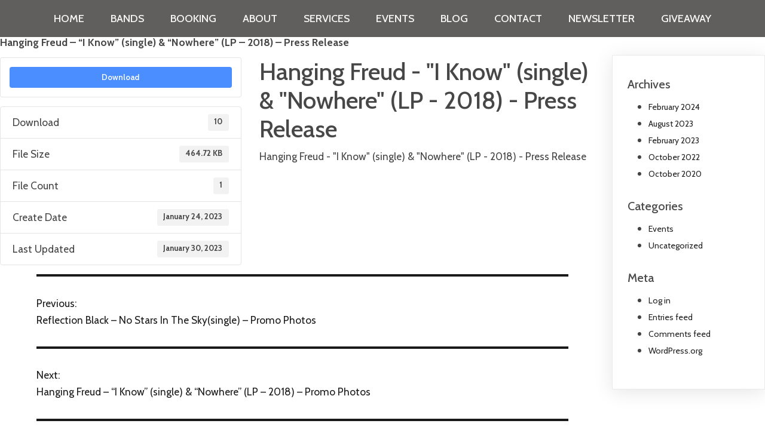

--- FILE ---
content_type: text/html; charset=UTF-8
request_url: https://pr.elektrospank.com/download/hanging-freud-i-know-single-nowhere-lp-2018-press-release/
body_size: 13693
content:
	<!DOCTYPE html>
	<html lang="en-US">
	<head>
		<meta charset="UTF-8" />
		<meta name="viewport" content="width=device-width, initial-scale=1">
		<link rel="profile" href="https://gmpg.org/xfn/11">
		<meta name='robots' content='index, follow, max-image-preview:large, max-snippet:-1, max-video-preview:-1' />
	
	<title>Hanging Freud - &quot;I Know&quot; (single) &amp; &quot;Nowhere&quot; (LP - 2018) - Press Release | ElektroSpank | PR &amp; MGMT - Inspired Music Promotion</title>
	<meta name="description" content="Hanging Freud - &quot;I Know&quot; (single) &amp; &quot;Nowhere&quot; (LP - 2018) - Press Release" />
	<link rel="canonical" href="https://pr.elektrospank.com/download/hanging-freud-i-know-single-nowhere-lp-2018-press-release/" />
	<meta property="og:locale" content="en_US" />
	<meta property="og:type" content="article" />
	<meta property="og:title" content="Hanging Freud - &quot;I Know&quot; (single) &amp; &quot;Nowhere&quot; (LP - 2018) - Press Release | ElektroSpank | PR &amp; MGMT - Inspired Music Promotion" />
	<meta property="og:description" content="Hanging Freud - &quot;I Know&quot; (single) &amp; &quot;Nowhere&quot; (LP - 2018) - Press Release" />
	<meta property="og:url" content="https://pr.elektrospank.com/download/hanging-freud-i-know-single-nowhere-lp-2018-press-release/" />
	<meta property="og:site_name" content="ElektroSpank | PR &amp; MGMT - Inspired Music Promotion" />
	<meta property="article:modified_time" content="2023-01-30T16:26:47+00:00" />
	<meta property="og:image" content="https://pr.elektrospank.com/hacheena/2021/02/crowd_es_pr.jpg" />
	<meta property="og:image:width" content="2222" />
	<meta property="og:image:height" content="703" />
	<meta property="og:image:type" content="image/jpeg" />
	<meta name="twitter:card" content="summary_large_image" />
	<meta name="twitter:label1" content="Est. reading time" />
	<meta name="twitter:data1" content="1 minute" />
	<script type="application/ld+json" class="yoast-schema-graph">{"@context":"https://schema.org","@graph":[{"@type":"WebPage","@id":"https://pr.elektrospank.com/download/hanging-freud-i-know-single-nowhere-lp-2018-press-release/","url":"https://pr.elektrospank.com/download/hanging-freud-i-know-single-nowhere-lp-2018-press-release/","name":"Hanging Freud - \"I Know\" (single) & \"Nowhere\" (LP - 2018) - Press Release | ElektroSpank | PR &amp; MGMT - Inspired Music Promotion","isPartOf":{"@id":"https://pr.elektrospank.com/#website"},"datePublished":"2023-01-24T14:20:58+00:00","dateModified":"2023-01-30T16:26:47+00:00","description":"Hanging Freud - \"I Know\" (single) & \"Nowhere\" (LP - 2018) - Press Release","breadcrumb":{"@id":"https://pr.elektrospank.com/download/hanging-freud-i-know-single-nowhere-lp-2018-press-release/#breadcrumb"},"inLanguage":"en-US","potentialAction":[{"@type":"ReadAction","target":["https://pr.elektrospank.com/download/hanging-freud-i-know-single-nowhere-lp-2018-press-release/"]}]},{"@type":"BreadcrumbList","@id":"https://pr.elektrospank.com/download/hanging-freud-i-know-single-nowhere-lp-2018-press-release/#breadcrumb","itemListElement":[{"@type":"ListItem","position":1,"name":"Home","item":"https://pr.elektrospank.com/"},{"@type":"ListItem","position":2,"name":"Hanging Freud &#8211; &#8220;I Know&#8221; (single) &#038; &#8220;Nowhere&#8221; (LP &#8211; 2018) &#8211; Press Release"}]},{"@type":"WebSite","@id":"https://pr.elektrospank.com/#website","url":"https://pr.elektrospank.com/","name":"ElektroSpank | PR &amp; MGMT - Inspired Music Promotion","description":"ElektroSpank | PR &amp; MGMT - Music Promotion and Management","publisher":{"@id":"https://pr.elektrospank.com/#organization"},"potentialAction":[{"@type":"SearchAction","target":{"@type":"EntryPoint","urlTemplate":"https://pr.elektrospank.com/?s={search_term_string}"},"query-input":{"@type":"PropertyValueSpecification","valueRequired":true,"valueName":"search_term_string"}}],"inLanguage":"en-US"},{"@type":"Organization","@id":"https://pr.elektrospank.com/#organization","name":"ElektroSpank | PR & MGMT","url":"https://pr.elektrospank.com/","logo":{"@type":"ImageObject","inLanguage":"en-US","@id":"https://pr.elektrospank.com/#/schema/logo/image/","url":"https://pr.elektrospank.com/hacheena/2021/03/ES_PR_logo.jpg","contentUrl":"https://pr.elektrospank.com/hacheena/2021/03/ES_PR_logo.jpg","width":1920,"height":1080,"caption":"ElektroSpank | PR & MGMT"},"image":{"@id":"https://pr.elektrospank.com/#/schema/logo/image/"}}]}</script>
	
<link rel="alternate" type="application/rss+xml" title="ElektroSpank | PR &amp; MGMT  - Inspired Music Promotion &raquo; Feed" href="https://pr.elektrospank.com/feed/" />
<link rel="alternate" type="application/rss+xml" title="ElektroSpank | PR &amp; MGMT  - Inspired Music Promotion &raquo; Comments Feed" href="https://pr.elektrospank.com/comments/feed/" />
<script>
var pagelayer_ajaxurl = "https://pr.elektrospank.com/wp-admin/admin-ajax.php?";
var pagelayer_global_nonce = "eec4c65d99";
var pagelayer_server_time = 1769089325;
var pagelayer_is_live = "";
var pagelayer_facebook_id = "";
var pagelayer_settings = {"post_types":["post","page"],"enable_giver":"1","max_width":1170,"tablet_breakpoint":780,"mobile_breakpoint":480,"sidebar":false,"body_font":false,"color":false};
var pagelayer_recaptch_lang = "";
var pagelayer_recaptch_version = "";
</script><link rel="alternate" title="oEmbed (JSON)" type="application/json+oembed" href="https://pr.elektrospank.com/wp-json/oembed/1.0/embed?url=https%3A%2F%2Fpr.elektrospank.com%2Fdownload%2Fhanging-freud-i-know-single-nowhere-lp-2018-press-release%2F" />
<link rel="alternate" title="oEmbed (XML)" type="text/xml+oembed" href="https://pr.elektrospank.com/wp-json/oembed/1.0/embed?url=https%3A%2F%2Fpr.elektrospank.com%2Fdownload%2Fhanging-freud-i-know-single-nowhere-lp-2018-press-release%2F&#038;format=xml" />
<style id="popularfx-global-styles" type="text/css">
.site-header {background-color:#ffffff!important;}
.site-title a {color:#171717!important;}
.site-title a { font-size: 30 px; }
.site-description {color:#171717 !important;}
.site-description {font-size: 15px;}
.site-footer {background-color:#171717! important;}
</style><style id="pagelayer-wow-animation-style" type="text/css">.pagelayer-wow{visibility: hidden;}</style>
	<style id="pagelayer-global-styles" type="text/css">
:root{--pagelayer-color-primary:#007bff;--pagelayer-color-secondary:#6c757d;--pagelayer-color-text:#1d1d1d;--pagelayer-color-accent:#61ce70;--pagelayer-font-primary-font-family:Open Sans;--pagelayer-font-secondary-font-family:Roboto;--pagelayer-font-text-font-family:Montserrat;--pagelayer-font-accent-font-family:Poppins;}
.pagelayer-row-stretch-auto > .pagelayer-row-holder, .pagelayer-row-stretch-full > .pagelayer-row-holder.pagelayer-width-auto{ max-width: 1170px; margin-left: auto; margin-right: auto;}
@media (min-width: 781px){
			.pagelayer-hide-desktop{
				display:none !important;
			}
		}
		@media (max-width: 780px) and (min-width: 481px){
			.pagelayer-hide-tablet{
				display:none !important;
			}
			.pagelayer-wp-menu-holder[data-drop_breakpoint="tablet"] .pagelayer-wp_menu-ul{
				display:none;
			}
		}
		@media (max-width: 480px){
			.pagelayer-hide-mobile{
				display:none !important;
			}
			.pagelayer-wp-menu-holder[data-drop_breakpoint="mobile"] .pagelayer-wp_menu-ul{
				display:none;
			}
		}
@media (max-width: 780px){
	[class^="pagelayer-offset-"],
	[class*=" pagelayer-offset-"] {
		margin-left: 0;
	}
	.pagelayer-row .pagelayer-col {
		margin-left: 0;
		width: 100%;
	}
	.pagelayer-row.pagelayer-gutters .pagelayer-col {
		margin-bottom: 16px;
	}
	.pagelayer-first-sm {
		order: -1;
	}
	.pagelayer-last-sm {
		order: 1;
	}
	
}
</style><style id='wp-img-auto-sizes-contain-inline-css'>
img:is([sizes=auto i],[sizes^="auto," i]){contain-intrinsic-size:3000px 1500px}
/*# sourceURL=wp-img-auto-sizes-contain-inline-css */
</style>
<link rel='stylesheet' id='pagelayer-frontend-css' href='https://pr.elektrospank.com/steegreb/pagelayer/css/givecss.php?give=pagelayer-frontend.css%2Cnivo-lightbox.css%2Canimate.min.css%2Cowl.carousel.min.css%2Cowl.theme.default.min.css%2Cfont-awesome5.min.css&#038;ver=2.0.7' media='all' />
<style id='wp-emoji-styles-inline-css'>
	img.wp-smiley, img.emoji {
		display: inline !important;
		border: none !important;
		box-shadow: none !important;
		height: 1em !important;
		width: 1em !important;
		margin: 0 0.07em !important;
		vertical-align: -0.1em !important;
		background: none !important;
		padding: 0 !important;
	}
/*# sourceURL=wp-emoji-styles-inline-css */
</style>
<link rel='stylesheet' id='wp-block-library-css' href='https://pr.elektrospank.com/yvychoax/css/dist/block-library/style.min.css?ver=6.9' media='all' />
<style id='global-styles-inline-css'>
:root{--wp--preset--aspect-ratio--square: 1;--wp--preset--aspect-ratio--4-3: 4/3;--wp--preset--aspect-ratio--3-4: 3/4;--wp--preset--aspect-ratio--3-2: 3/2;--wp--preset--aspect-ratio--2-3: 2/3;--wp--preset--aspect-ratio--16-9: 16/9;--wp--preset--aspect-ratio--9-16: 9/16;--wp--preset--color--black: #000000;--wp--preset--color--cyan-bluish-gray: #abb8c3;--wp--preset--color--white: #ffffff;--wp--preset--color--pale-pink: #f78da7;--wp--preset--color--vivid-red: #cf2e2e;--wp--preset--color--luminous-vivid-orange: #ff6900;--wp--preset--color--luminous-vivid-amber: #fcb900;--wp--preset--color--light-green-cyan: #7bdcb5;--wp--preset--color--vivid-green-cyan: #00d084;--wp--preset--color--pale-cyan-blue: #8ed1fc;--wp--preset--color--vivid-cyan-blue: #0693e3;--wp--preset--color--vivid-purple: #9b51e0;--wp--preset--gradient--vivid-cyan-blue-to-vivid-purple: linear-gradient(135deg,rgb(6,147,227) 0%,rgb(155,81,224) 100%);--wp--preset--gradient--light-green-cyan-to-vivid-green-cyan: linear-gradient(135deg,rgb(122,220,180) 0%,rgb(0,208,130) 100%);--wp--preset--gradient--luminous-vivid-amber-to-luminous-vivid-orange: linear-gradient(135deg,rgb(252,185,0) 0%,rgb(255,105,0) 100%);--wp--preset--gradient--luminous-vivid-orange-to-vivid-red: linear-gradient(135deg,rgb(255,105,0) 0%,rgb(207,46,46) 100%);--wp--preset--gradient--very-light-gray-to-cyan-bluish-gray: linear-gradient(135deg,rgb(238,238,238) 0%,rgb(169,184,195) 100%);--wp--preset--gradient--cool-to-warm-spectrum: linear-gradient(135deg,rgb(74,234,220) 0%,rgb(151,120,209) 20%,rgb(207,42,186) 40%,rgb(238,44,130) 60%,rgb(251,105,98) 80%,rgb(254,248,76) 100%);--wp--preset--gradient--blush-light-purple: linear-gradient(135deg,rgb(255,206,236) 0%,rgb(152,150,240) 100%);--wp--preset--gradient--blush-bordeaux: linear-gradient(135deg,rgb(254,205,165) 0%,rgb(254,45,45) 50%,rgb(107,0,62) 100%);--wp--preset--gradient--luminous-dusk: linear-gradient(135deg,rgb(255,203,112) 0%,rgb(199,81,192) 50%,rgb(65,88,208) 100%);--wp--preset--gradient--pale-ocean: linear-gradient(135deg,rgb(255,245,203) 0%,rgb(182,227,212) 50%,rgb(51,167,181) 100%);--wp--preset--gradient--electric-grass: linear-gradient(135deg,rgb(202,248,128) 0%,rgb(113,206,126) 100%);--wp--preset--gradient--midnight: linear-gradient(135deg,rgb(2,3,129) 0%,rgb(40,116,252) 100%);--wp--preset--font-size--small: 13px;--wp--preset--font-size--medium: 20px;--wp--preset--font-size--large: 36px;--wp--preset--font-size--x-large: 42px;--wp--preset--spacing--20: 0.44rem;--wp--preset--spacing--30: 0.67rem;--wp--preset--spacing--40: 1rem;--wp--preset--spacing--50: 1.5rem;--wp--preset--spacing--60: 2.25rem;--wp--preset--spacing--70: 3.38rem;--wp--preset--spacing--80: 5.06rem;--wp--preset--shadow--natural: 6px 6px 9px rgba(0, 0, 0, 0.2);--wp--preset--shadow--deep: 12px 12px 50px rgba(0, 0, 0, 0.4);--wp--preset--shadow--sharp: 6px 6px 0px rgba(0, 0, 0, 0.2);--wp--preset--shadow--outlined: 6px 6px 0px -3px rgb(255, 255, 255), 6px 6px rgb(0, 0, 0);--wp--preset--shadow--crisp: 6px 6px 0px rgb(0, 0, 0);}:where(.is-layout-flex){gap: 0.5em;}:where(.is-layout-grid){gap: 0.5em;}body .is-layout-flex{display: flex;}.is-layout-flex{flex-wrap: wrap;align-items: center;}.is-layout-flex > :is(*, div){margin: 0;}body .is-layout-grid{display: grid;}.is-layout-grid > :is(*, div){margin: 0;}:where(.wp-block-columns.is-layout-flex){gap: 2em;}:where(.wp-block-columns.is-layout-grid){gap: 2em;}:where(.wp-block-post-template.is-layout-flex){gap: 1.25em;}:where(.wp-block-post-template.is-layout-grid){gap: 1.25em;}.has-black-color{color: var(--wp--preset--color--black) !important;}.has-cyan-bluish-gray-color{color: var(--wp--preset--color--cyan-bluish-gray) !important;}.has-white-color{color: var(--wp--preset--color--white) !important;}.has-pale-pink-color{color: var(--wp--preset--color--pale-pink) !important;}.has-vivid-red-color{color: var(--wp--preset--color--vivid-red) !important;}.has-luminous-vivid-orange-color{color: var(--wp--preset--color--luminous-vivid-orange) !important;}.has-luminous-vivid-amber-color{color: var(--wp--preset--color--luminous-vivid-amber) !important;}.has-light-green-cyan-color{color: var(--wp--preset--color--light-green-cyan) !important;}.has-vivid-green-cyan-color{color: var(--wp--preset--color--vivid-green-cyan) !important;}.has-pale-cyan-blue-color{color: var(--wp--preset--color--pale-cyan-blue) !important;}.has-vivid-cyan-blue-color{color: var(--wp--preset--color--vivid-cyan-blue) !important;}.has-vivid-purple-color{color: var(--wp--preset--color--vivid-purple) !important;}.has-black-background-color{background-color: var(--wp--preset--color--black) !important;}.has-cyan-bluish-gray-background-color{background-color: var(--wp--preset--color--cyan-bluish-gray) !important;}.has-white-background-color{background-color: var(--wp--preset--color--white) !important;}.has-pale-pink-background-color{background-color: var(--wp--preset--color--pale-pink) !important;}.has-vivid-red-background-color{background-color: var(--wp--preset--color--vivid-red) !important;}.has-luminous-vivid-orange-background-color{background-color: var(--wp--preset--color--luminous-vivid-orange) !important;}.has-luminous-vivid-amber-background-color{background-color: var(--wp--preset--color--luminous-vivid-amber) !important;}.has-light-green-cyan-background-color{background-color: var(--wp--preset--color--light-green-cyan) !important;}.has-vivid-green-cyan-background-color{background-color: var(--wp--preset--color--vivid-green-cyan) !important;}.has-pale-cyan-blue-background-color{background-color: var(--wp--preset--color--pale-cyan-blue) !important;}.has-vivid-cyan-blue-background-color{background-color: var(--wp--preset--color--vivid-cyan-blue) !important;}.has-vivid-purple-background-color{background-color: var(--wp--preset--color--vivid-purple) !important;}.has-black-border-color{border-color: var(--wp--preset--color--black) !important;}.has-cyan-bluish-gray-border-color{border-color: var(--wp--preset--color--cyan-bluish-gray) !important;}.has-white-border-color{border-color: var(--wp--preset--color--white) !important;}.has-pale-pink-border-color{border-color: var(--wp--preset--color--pale-pink) !important;}.has-vivid-red-border-color{border-color: var(--wp--preset--color--vivid-red) !important;}.has-luminous-vivid-orange-border-color{border-color: var(--wp--preset--color--luminous-vivid-orange) !important;}.has-luminous-vivid-amber-border-color{border-color: var(--wp--preset--color--luminous-vivid-amber) !important;}.has-light-green-cyan-border-color{border-color: var(--wp--preset--color--light-green-cyan) !important;}.has-vivid-green-cyan-border-color{border-color: var(--wp--preset--color--vivid-green-cyan) !important;}.has-pale-cyan-blue-border-color{border-color: var(--wp--preset--color--pale-cyan-blue) !important;}.has-vivid-cyan-blue-border-color{border-color: var(--wp--preset--color--vivid-cyan-blue) !important;}.has-vivid-purple-border-color{border-color: var(--wp--preset--color--vivid-purple) !important;}.has-vivid-cyan-blue-to-vivid-purple-gradient-background{background: var(--wp--preset--gradient--vivid-cyan-blue-to-vivid-purple) !important;}.has-light-green-cyan-to-vivid-green-cyan-gradient-background{background: var(--wp--preset--gradient--light-green-cyan-to-vivid-green-cyan) !important;}.has-luminous-vivid-amber-to-luminous-vivid-orange-gradient-background{background: var(--wp--preset--gradient--luminous-vivid-amber-to-luminous-vivid-orange) !important;}.has-luminous-vivid-orange-to-vivid-red-gradient-background{background: var(--wp--preset--gradient--luminous-vivid-orange-to-vivid-red) !important;}.has-very-light-gray-to-cyan-bluish-gray-gradient-background{background: var(--wp--preset--gradient--very-light-gray-to-cyan-bluish-gray) !important;}.has-cool-to-warm-spectrum-gradient-background{background: var(--wp--preset--gradient--cool-to-warm-spectrum) !important;}.has-blush-light-purple-gradient-background{background: var(--wp--preset--gradient--blush-light-purple) !important;}.has-blush-bordeaux-gradient-background{background: var(--wp--preset--gradient--blush-bordeaux) !important;}.has-luminous-dusk-gradient-background{background: var(--wp--preset--gradient--luminous-dusk) !important;}.has-pale-ocean-gradient-background{background: var(--wp--preset--gradient--pale-ocean) !important;}.has-electric-grass-gradient-background{background: var(--wp--preset--gradient--electric-grass) !important;}.has-midnight-gradient-background{background: var(--wp--preset--gradient--midnight) !important;}.has-small-font-size{font-size: var(--wp--preset--font-size--small) !important;}.has-medium-font-size{font-size: var(--wp--preset--font-size--medium) !important;}.has-large-font-size{font-size: var(--wp--preset--font-size--large) !important;}.has-x-large-font-size{font-size: var(--wp--preset--font-size--x-large) !important;}
/*# sourceURL=global-styles-inline-css */
</style>
<style id='classic-theme-styles-inline-css'>
/*! This file is auto-generated */
.wp-block-button__link{color:#fff;background-color:#32373c;border-radius:9999px;box-shadow:none;text-decoration:none;padding:calc(.667em + 2px) calc(1.333em + 2px);font-size:1.125em}.wp-block-file__button{background:#32373c;color:#fff;text-decoration:none}
/*# sourceURL=/wp-includes/css/classic-themes.min.css */
</style>
<link rel='stylesheet' id='wpdm-fonticon-css' href='https://pr.elektrospank.com/steegreb/download-manager/assets/wpdm-iconfont/css/wpdm-icons.css?ver=6.9' media='all' />
<link rel='stylesheet' id='wpdm-front-css' href='https://pr.elektrospank.com/steegreb/download-manager/assets/css/front.min.css?ver=6.9' media='all' />
<link rel='stylesheet' id='popularfx-style-css' href='https://pr.elektrospank.com/hacheena/popularfx-templates/helpers/style.css?ver=1.2.7' media='all' />
<style id='popularfx-style-inline-css'>
aside {
width: 20%;
float: right;
}
main, .pagelayer-content{
width: 79% !important;
display: inline-block;
float: left;
}
/*# sourceURL=popularfx-style-inline-css */
</style>
<link rel='stylesheet' id='popularfx-sidebar-css' href='https://pr.elektrospank.com/axungooh/sidebar.css?ver=1.2.7' media='all' />
<link rel='stylesheet' id='newsletter-css' href='https://pr.elektrospank.com/steegreb/newsletter/style.css?ver=9.0.9' media='all' />
<script src="https://pr.elektrospank.com/yvychoax/js/jquery/jquery.min.js?ver=3.7.1" id="jquery-core-js"></script>
<script src="https://pr.elektrospank.com/yvychoax/js/jquery/jquery-migrate.min.js?ver=3.4.1" id="jquery-migrate-js"></script>
<script src="https://pr.elektrospank.com/steegreb/pagelayer/js/givejs.php?give=pagelayer-frontend.js%2Cnivo-lightbox.min.js%2Cwow.min.js%2Cjquery-numerator.js%2CsimpleParallax.min.js%2Cowl.carousel.min.js&amp;ver=2.0.7" id="pagelayer-frontend-js"></script>
<script src="https://pr.elektrospank.com/steegreb/download-manager/assets/js/wpdm.min.js?ver=6.9" id="wpdm-frontend-js-js"></script>
<script id="wpdm-frontjs-js-extra">
var wpdm_url = {"home":"https://pr.elektrospank.com/","site":"https://pr.elektrospank.com/","ajax":"https://pr.elektrospank.com/wp-admin/admin-ajax.php"};
var wpdm_js = {"spinner":"\u003Ci class=\"wpdm-icon wpdm-sun wpdm-spin\"\u003E\u003C/i\u003E","client_id":"e0923ef0d62919ea87356df71078587a"};
var wpdm_strings = {"pass_var":"Password Verified!","pass_var_q":"Please click following button to start download.","start_dl":"Start Download"};
//# sourceURL=wpdm-frontjs-js-extra
</script>
<script src="https://pr.elektrospank.com/steegreb/download-manager/assets/js/front.min.js?ver=3.3.33" id="wpdm-frontjs-js"></script>
<link rel="https://api.w.org/" href="https://pr.elektrospank.com/wp-json/" /><link rel="EditURI" type="application/rsd+xml" title="RSD" href="https://pr.elektrospank.com/xmlrpc.php?rsd" />
<link rel='shortlink' href='https://pr.elektrospank.com/?p=271' />
<link rel="icon" href="https://pr.elektrospank.com/hacheena/2021/03/cropped-es_pr_ico_1-1-32x32.jpg" sizes="32x32" />
<link rel="icon" href="https://pr.elektrospank.com/hacheena/2021/03/cropped-es_pr_ico_1-1-192x192.jpg" sizes="192x192" />
<link rel="apple-touch-icon" href="https://pr.elektrospank.com/hacheena/2021/03/cropped-es_pr_ico_1-1-180x180.jpg" />
<meta name="msapplication-TileImage" content="https://pr.elektrospank.com/hacheena/2021/03/cropped-es_pr_ico_1-1-270x270.jpg" />

                <style>
        /* WPDM Link Template Styles */        </style>
                <style>
            :root {
                --color-primary: #4a8eff;
                --color-primary-rgb: 74, 142, 255;
                --color-primary-hover: #5998ff;
                --color-primary-active: #3281ff;
                --clr-sec: #6c757d;
                --clr-sec-rgb: 108, 117, 125;
                --clr-sec-hover: #6c757d;
                --clr-sec-active: #6c757d;
                --color-secondary: #6c757d;
                --color-secondary-rgb: 108, 117, 125;
                --color-secondary-hover: #6c757d;
                --color-secondary-active: #6c757d;
                --color-success: #018e11;
                --color-success-rgb: 1, 142, 17;
                --color-success-hover: #0aad01;
                --color-success-active: #0c8c01;
                --color-info: #2CA8FF;
                --color-info-rgb: 44, 168, 255;
                --color-info-hover: #2CA8FF;
                --color-info-active: #2CA8FF;
                --color-warning: #FFB236;
                --color-warning-rgb: 255, 178, 54;
                --color-warning-hover: #FFB236;
                --color-warning-active: #FFB236;
                --color-danger: #ff5062;
                --color-danger-rgb: 255, 80, 98;
                --color-danger-hover: #ff5062;
                --color-danger-active: #ff5062;
                --color-green: #30b570;
                --color-blue: #0073ff;
                --color-purple: #8557D3;
                --color-red: #ff5062;
                --color-muted: rgba(69, 89, 122, 0.6);
                --wpdm-font: "Sen", -apple-system, BlinkMacSystemFont, "Segoe UI", Roboto, Helvetica, Arial, sans-serif, "Apple Color Emoji", "Segoe UI Emoji", "Segoe UI Symbol";
            }
            .wpdm-download-link.btn.btn-primary {
                border-radius: 4px;
            }
        </style>
        	</head>
	<body class="wp-singular wpdmpro-template-default single single-wpdmpro postid-271 wp-custom-logo wp-theme-popularfx popularfx-body pagelayer-body">
		
	<header class="pagelayer-header"><div pagelayer-id="Oyw22qinjNVUM6tP" class="p-Oyw22qinjNVUM6tP pagelayer-row pagelayer-row-stretch-auto pagelayer-height-default">
<style pagelayer-style-id="Oyw22qinjNVUM6tP">.p-Oyw22qinjNVUM6tP .pagelayer-col-holder{padding: 10px}
.p-Oyw22qinjNVUM6tP>.pagelayer-row-holder .pagelayer-col{align-content: center}
.p-Oyw22qinjNVUM6tP > .pagelayer-background-overlay{-webkit-transition: all 400ms !important; transition: all 400ms !important}
.p-Oyw22qinjNVUM6tP .pagelayer-svg-top .pagelayer-shape-fill{fill:#fff}
.p-Oyw22qinjNVUM6tP .pagelayer-row-svg .pagelayer-svg-top{width:100%;height:100px}
.p-Oyw22qinjNVUM6tP .pagelayer-svg-bottom .pagelayer-shape-fill{fill:#fff}
.p-Oyw22qinjNVUM6tP .pagelayer-row-svg .pagelayer-svg-bottom{width:100%;height:100px}
.p-Oyw22qinjNVUM6tP{background: rgba(30,26,26,0.70);z-index: 9 !important; position: relative}
@media (max-width: 780px) and (min-width: 481px){.p-Oyw22qinjNVUM6tP{margin-top: 0px; margin-right: 0px; margin-bottom: 0px; margin-left: 0px;padding-top: 0px; padding-right: 0px; padding-bottom: 0px; padding-left: 0px}
}
@media (max-width: 480px){.p-Oyw22qinjNVUM6tP{padding-top: 0px; padding-right: 0px; padding-bottom: 0px; padding-left: 0px}
}
</style>
			
			
			
			
			<div class="pagelayer-row-holder pagelayer-row pagelayer-auto pagelayer-width-auto">
<div pagelayer-id="dMfg7lDzbtHDHSWD" class="p-dMfg7lDzbtHDHSWD pagelayer-col">
<style pagelayer-style-id="dMfg7lDzbtHDHSWD">.p-dMfg7lDzbtHDHSWD .pagelayer-col-holder > div:not(:last-child){margin-bottom: 15px}
.pagelayer-row-holder .p-dMfg7lDzbtHDHSWD{width: 70%}
.p-dMfg7lDzbtHDHSWD > .pagelayer-background-overlay{-webkit-transition: all 400ms !important; transition: all 400ms !important}
@media (max-width: 780px) and (min-width: 481px){.pagelayer-row-holder .p-dMfg7lDzbtHDHSWD{width: 50%}
}
@media (max-width: 480px){.pagelayer-row-holder .p-dMfg7lDzbtHDHSWD{width: 50%}
}
</style>
				
				
				
				<div class="pagelayer-col-holder">
<div pagelayer-id="7aJLSWpUPFZaiT7w" class="p-7aJLSWpUPFZaiT7w pagelayer-wp_menu">
<style pagelayer-style-id="7aJLSWpUPFZaiT7w">.p-7aJLSWpUPFZaiT7w .pagelayer-wp_menu-ul{text-align:center}
.p-7aJLSWpUPFZaiT7w .pagelayer-wp-menu-container li.menu-item{list-style: none}
.p-7aJLSWpUPFZaiT7w .pagelayer-wp_menu-ul>li a:first-child{color: #f6f6f6}
.p-7aJLSWpUPFZaiT7w .pagelayer-wp_menu-ul>li>a:hover{color: #fbfbfb}
.p-7aJLSWpUPFZaiT7w .pagelayer-wp_menu-ul>li.pagelayer-active-sub-menu>a:hover{color: #fbfbfb}
.p-7aJLSWpUPFZaiT7w .pagelayer-menu-hover-background .pagelayer-wp_menu-ul>li:hover{background-color: #feb209}
.p-7aJLSWpUPFZaiT7w .pagelayer-wp_menu-ul>li>a:hover:before{background-color: #feb209;border-color:#feb209}
.p-7aJLSWpUPFZaiT7w .pagelayer-wp_menu-ul>li>a:hover:after{background-color: #feb209;border-color:#feb209}
.p-7aJLSWpUPFZaiT7w .pagelayer-wp_menu-ul>li.pagelayer-active-sub-menu{background-color: #feb209}
.p-7aJLSWpUPFZaiT7w .pagelayer-wp_menu-ul>li.current-menu-item>a{color: #f8f7f7}
.p-7aJLSWpUPFZaiT7w .pagelayer-wp_menu-ul>li.current-menu-item{background-color: #feb209}
.p-7aJLSWpUPFZaiT7w .pagelayer-wp-menu-container ul li.menu-item > a{font-family:  !important; font-size: 18px !important; font-style:  !important; font-weight: 500 !important; font-variant:  !important; text-decoration-line:  !important; text-decoration-style: Solid !important; line-height: em !important; text-transform: Uppercase !important; letter-spacing: px !important; word-spacing: px !important}
.p-7aJLSWpUPFZaiT7w .pagelayer-wp_menu-ul>li>a{padding-left: 20px;padding-right: 20px;padding-top: 7px;padding-bottom	: 7px}
.p-7aJLSWpUPFZaiT7w .pagelayer-menu-type-horizontal .sub-menu{left:0px}
.p-7aJLSWpUPFZaiT7w .pagelayer-menu-type-horizontal .sub-menu .sub-menu{left:unset;left:100% !important;top:0px}
.p-7aJLSWpUPFZaiT7w .pagelayer-wp-menu-container ul.sub-menu>li a{color: #ffffff}
.p-7aJLSWpUPFZaiT7w .pagelayer-wp-menu-container ul.sub-menu{background-color: #0986c0}
.p-7aJLSWpUPFZaiT7w .pagelayer-wp-menu-container ul.sub-menu li a{font-family:  !important; font-size: px !important; font-style:  !important; font-weight:  !important; font-variant:  !important; text-decoration-line:  !important; text-decoration-style: Solid !important; line-height: em !important; text-transform: Uppercase !important; letter-spacing: px !important; word-spacing: px !important;padding-left: 10px;padding-right: 10px;padding-top: 10px;padding-bottom	: 10px}
.p-7aJLSWpUPFZaiT7w .pagelayer-wp-menu-container .sub-menu a{margin-left: 10px}
.p-7aJLSWpUPFZaiT7w .pagelayer-wp-menu-container .sub-menu .sub-menu a{margin-left: calc(2 * 10px)}
.p-7aJLSWpUPFZaiT7w .pagelayer-primary-menu-bar{text-align:center}
.p-7aJLSWpUPFZaiT7w .pagelayer-primary-menu-bar i{color:#ffffff;background-color:#0e1b01;font-size:30px}
.p-7aJLSWpUPFZaiT7w .pagelayer-menu-type-dropdown{width:30%;background-color:#11100e}
.p-7aJLSWpUPFZaiT7w .pagelayer-menu-type-dropdown .pagelayer-wp_menu-ul{width:100%;top: 8%; transform: translateY(-8%)}
.p-7aJLSWpUPFZaiT7w .pagelayer-wp_menu-close i{font-size:25px;padding:8px;color:#0e1b01;background-color:#f9f9f8;-webkit-transition: all 600ms !important; transition: all 600ms !important}
.p-7aJLSWpUPFZaiT7w .pagelayer-wp_menu-close i:hover{color:#fcfcfc;background-color:#0e1b01}
.p-7aJLSWpUPFZaiT7w .pagelayer-wp_menu-ul a {
 justify-content: unset !important; }
@media screen and (max-width: 768px){
.pagelayer-menu-type-dropdown .pagelayer-wp_menu-ul{
margin-top: 60px;
}
}
@media (max-width: 780px) and (min-width: 481px){.p-7aJLSWpUPFZaiT7w .pagelayer-wp_menu-ul>li a:first-child{color: #ffffff}
.p-7aJLSWpUPFZaiT7w .pagelayer-wp_menu-ul>li>a:hover{color: #ffffff}
.p-7aJLSWpUPFZaiT7w .pagelayer-wp_menu-ul>li.pagelayer-active-sub-menu>a:hover{color: #ffffff}
.p-7aJLSWpUPFZaiT7w .pagelayer-wp_menu-ul>li.current-menu-item>a{color: #ffffff}
.p-7aJLSWpUPFZaiT7w .pagelayer-primary-menu-bar{text-align:right}
.p-7aJLSWpUPFZaiT7w .pagelayer-primary-menu-bar i{font-size:24px;padding:10 {{val[1]}}}
.p-7aJLSWpUPFZaiT7w .pagelayer-menu-type-dropdown{width:60%}
}
@media (max-width: 480px){.p-7aJLSWpUPFZaiT7w .pagelayer-wp_menu-ul>li a:first-child{color: #ffffff}
.p-7aJLSWpUPFZaiT7w .pagelayer-wp_menu-ul>li>a:hover{color: #ffffff}
.p-7aJLSWpUPFZaiT7w .pagelayer-wp_menu-ul>li.pagelayer-active-sub-menu>a:hover{color: #ffffff}
.p-7aJLSWpUPFZaiT7w .pagelayer-wp_menu-ul>li.current-menu-item>a{color: #ffffff}
.p-7aJLSWpUPFZaiT7w .pagelayer-primary-menu-bar{text-align:right}
.p-7aJLSWpUPFZaiT7w .pagelayer-primary-menu-bar i{font-size:19px;padding:9 {{val[1]}}}
.p-7aJLSWpUPFZaiT7w .pagelayer-menu-type-dropdown{width:60%}
.p-7aJLSWpUPFZaiT7w .pagelayer-wp_menu-close i{padding:NaNpx}
}
</style><div class="pagelayer-wp-menu-holder" data-layout="horizontal" data-submenu_ind="caret-down" data-drop_breakpoint="tablet">
			<div class="pagelayer-primary-menu-bar"><i class="fas fa-bars"></i></div>
			<div class="pagelayer-wp-menu-container pagelayer-menu-type-horizontal pagelayer-menu-hover-background slide pagelayer-wp_menu-right" data-align="center">
				<div class="pagelayer-wp_menu-close"><i class="fas fa-times"></i></div>
				<div class="menu-helpers-header-menu-container"><ul id="2" class="pagelayer-wp_menu-ul"><li id="menu-item-14" class="menu-item menu-item-type-post_type menu-item-object-page menu-item-home menu-item-14"><a href="https://pr.elektrospank.com/"><span class="pagelayer-nav-menu-title">Home</span></a><div class="pagelayer-mega-menu pagelayer-mega-editor-14"></div></li>
<li id="menu-item-17" class="menu-item menu-item-type-post_type menu-item-object-page menu-item-17"><a href="https://pr.elektrospank.com/bands/"><span class="pagelayer-nav-menu-title">Bands</span></a><div class="pagelayer-mega-menu pagelayer-mega-editor-17"></div></li>
<li id="menu-item-407" class="menu-item menu-item-type-post_type menu-item-object-page menu-item-407"><a href="https://pr.elektrospank.com/booking/"><span class="pagelayer-nav-menu-title">Booking</span></a><div class="pagelayer-mega-menu pagelayer-mega-editor-407"></div></li>
<li id="menu-item-16" class="menu-item menu-item-type-post_type menu-item-object-page menu-item-16"><a href="https://pr.elektrospank.com/about/"><span class="pagelayer-nav-menu-title">About</span></a><div class="pagelayer-mega-menu pagelayer-mega-editor-16"></div></li>
<li id="menu-item-30" class="menu-item menu-item-type-post_type menu-item-object-page menu-item-30"><a href="https://pr.elektrospank.com/services/"><span class="pagelayer-nav-menu-title">Services</span></a><div class="pagelayer-mega-menu pagelayer-mega-editor-30"></div></li>
<li id="menu-item-358" class="menu-item menu-item-type-taxonomy menu-item-object-category menu-item-358"><a href="https://pr.elektrospank.com/category/events/"><span class="pagelayer-nav-menu-title">Events</span></a><div class="pagelayer-mega-menu pagelayer-mega-editor-358"></div></li>
<li id="menu-item-15" class="menu-item menu-item-type-post_type menu-item-object-page current_page_parent menu-item-15"><a href="https://pr.elektrospank.com/blog/"><span class="pagelayer-nav-menu-title">Blog</span></a><div class="pagelayer-mega-menu pagelayer-mega-editor-15"></div></li>
<li id="menu-item-18" class="menu-item menu-item-type-post_type menu-item-object-page menu-item-18"><a href="https://pr.elektrospank.com/contact/"><span class="pagelayer-nav-menu-title">Contact</span></a><div class="pagelayer-mega-menu pagelayer-mega-editor-18"></div></li>
<li id="menu-item-159" class="menu-item menu-item-type-post_type menu-item-object-page menu-item-159"><a href="https://pr.elektrospank.com/newsletter/"><span class="pagelayer-nav-menu-title">Newsletter</span></a><div class="pagelayer-mega-menu pagelayer-mega-editor-159"></div></li>
<li id="menu-item-622" class="menu-item menu-item-type-post_type menu-item-object-giveasap menu-item-622"><a href="https://pr.elektrospank.com/giveaway/art-attack-festival-2025-day-2-moscow-death-brigade-junkheart-%cf%86%ce%b1%ce%bb%ce%ba%ce%bf%ce%bd%ce%b5%cf%81%ce%b1-giveaway/"><span class="pagelayer-nav-menu-title">GIVEAWAY</span></a><div class="pagelayer-mega-menu pagelayer-mega-editor-622"></div></li>
</ul></div>
			</div>
		</div></div>
</div></div>
</div></div>
	</header>
	<main id="primary" class="site-main">
		
<article class="article" id="post-271" class="post-271 wpdmpro type-wpdmpro status-publish hentry">	
	<header class="entry-header">
		<h1 class="entry-title">Hanging Freud &#8211; &#8220;I Know&#8221; (single) &#038; &#8220;Nowhere&#8221; (LP &#8211; 2018) &#8211; Press Release</h1>	</header>
	
	<div class="entry-content">
		<div class='w3eden' >
<div class="row">
    <div class="col-md-12">
        <div class="card mb-3 p-3 hide_empty wpdm_hide wpdm_remove_empty">[featured_image]</div>
    </div>
    <div class="col-md-5">
        <div class="wpdm-button-area mb-3 p-3 card">
            <a class='wpdm-download-link download-on-click btn btn-primary ' rel='nofollow' href='#' data-downloadurl="https://pr.elektrospank.com/download/hanging-freud-i-know-single-nowhere-lp-2018-press-release/?wpdmdl=271&refresh=6972292dbf28d1769089325">Download</a>
            <div class="alert alert-warning mt-2 wpdm_hide wpdm_remove_empty">
                Download is available until [expire_date]
            </div>
        </div>
        <ul class="list-group ml-0 mb-2">
            <li class="list-group-item d-flex justify-content-between align-items-center wpdm_hide wpdm_remove_empty">
                Version
                <span class="badge"></span>
            </li>
            <li class="list-group-item d-flex justify-content-between align-items-center [hide_empty:download_count]">
                Download
                <span class="badge">10</span>
            </li>
            <li class="list-group-item d-flex justify-content-between align-items-center [hide_empty:file_size]">
                File Size
                <span class="badge">464.72 KB</span>
            </li>
            <li class="list-group-item d-flex justify-content-between align-items-center [hide_empty:file_count]">
                File Count
                <span class="badge">1</span>
            </li>
            <li class="list-group-item d-flex justify-content-between align-items-center [hide_empty:create_date]">
                Create Date
                <span class="badge">January 24, 2023</span>
            </li>
            <li class="list-group-item  d-flex justify-content-between align-items-center [hide_empty:update_date]">
                Last Updated
                <span class="badge">January 30, 2023</span>
            </li>
        </ul>
    </div>
    <div class="col-md-7">
        <h1 class="mt-0">Hanging Freud - "I Know" (single) & "Nowhere" (LP - 2018) - Press Release</h1>
        Hanging Freud - "I Know" (single) &amp; "Nowhere" (LP - 2018) - Press Release
        <div class="wel">
            
        </div>
    </div>
</div>
</div>	</div>
	<footer class="entry-footer">
			</footer>
</article>
	<nav class="navigation post-navigation" aria-label="Posts">
		<h2 class="screen-reader-text">Post navigation</h2>
		<div class="nav-links"><div class="nav-previous"><a href="https://pr.elektrospank.com/download/reflection-black-no-stars-in-the-skysingle-promo-photos/" rel="prev"><span class="nav-subtitle">Previous:</span> <span class="nav-title">Reflection Black &#8211; No Stars In The Sky(single) &#8211; Promo Photos</span></a></div><div class="nav-next"><a href="https://pr.elektrospank.com/download/hanging-freud-i-know-single-nowhere-lp-2018-promo-photos/" rel="next"><span class="nav-subtitle">Next:</span> <span class="nav-title">Hanging Freud &#8211; &#8220;I Know&#8221; (single) &#038; &#8220;Nowhere&#8221; (LP &#8211; 2018) &#8211; Promo Photos</span></a></div></div>
	</nav>
	</main>
<aside id="secondary" class="widget-area">
	<section id="archives-2" class="widget widget_archive"><h2 class="widget-title">Archives</h2>
			<ul>
					<li><a href='https://pr.elektrospank.com/2024/02/'>February 2024</a></li>
	<li><a href='https://pr.elektrospank.com/2023/08/'>August 2023</a></li>
	<li><a href='https://pr.elektrospank.com/2023/02/'>February 2023</a></li>
	<li><a href='https://pr.elektrospank.com/2022/10/'>October 2022</a></li>
	<li><a href='https://pr.elektrospank.com/2020/10/'>October 2020</a></li>
			</ul>
			</section><section id="categories-2" class="widget widget_categories"><h2 class="widget-title">Categories</h2>
			<ul>
					<li class="cat-item cat-item-3"><a href="https://pr.elektrospank.com/category/events/">Events</a>
</li>
	<li class="cat-item cat-item-1"><a href="https://pr.elektrospank.com/category/uncategorized/">Uncategorized</a>
</li>
			</ul>
			</section><section id="meta-2" class="widget widget_meta"><h2 class="widget-title">Meta</h2>
		<ul>
						<li><a rel="nofollow" href="https://pr.elektrospank.com/wp-login.php">Log in</a></li>
			<li><a href="https://pr.elektrospank.com/feed/">Entries feed</a></li>
			<li><a href="https://pr.elektrospank.com/comments/feed/">Comments feed</a></li>
			<li><a href="https://wordpress.org/">WordPress.org</a></li>
		</ul>
		</section></aside>
	<footer class="pagelayer-footer"><div pagelayer-id="q0e7697" class="p-q0e7697 pagelayer-post_props">
</div>
<div pagelayer-id="RF5ie8vSOkqovwtW" class="p-RF5ie8vSOkqovwtW pagelayer-row pagelayer-row-stretch-auto pagelayer-height-default">
<style pagelayer-style-id="RF5ie8vSOkqovwtW">.p-RF5ie8vSOkqovwtW .pagelayer-col-holder{padding: 10px}
.p-RF5ie8vSOkqovwtW > .pagelayer-background-overlay{-webkit-transition: all 400ms !important; transition: all 400ms !important}
.p-RF5ie8vSOkqovwtW .pagelayer-svg-top .pagelayer-shape-fill{fill:#fff}
.p-RF5ie8vSOkqovwtW .pagelayer-row-svg .pagelayer-svg-top{width:100%;height:100px}
.p-RF5ie8vSOkqovwtW .pagelayer-svg-bottom .pagelayer-shape-fill{fill:#fff}
.p-RF5ie8vSOkqovwtW .pagelayer-row-svg .pagelayer-svg-bottom{width:100%;height:100px}
.p-RF5ie8vSOkqovwtW{background: #0a0b0b;padding-top: 60px; padding-right: 0px; padding-bottom: 40px; padding-left: 0px}
@media (max-width: 780px) and (min-width: 481px){.p-RF5ie8vSOkqovwtW{padding-top: 30px; padding-right: 0px; padding-bottom: 30px; padding-left: 0px}
}
@media (max-width: 480px){.p-RF5ie8vSOkqovwtW{padding-top: 20px; padding-right: 0px; padding-bottom: 20px; padding-left: 0px}
}
</style>
			
			
			
			
			<div class="pagelayer-row-holder pagelayer-row pagelayer-auto pagelayer-width-auto">
<div pagelayer-id="fw7tUeCb1gWLigqn" class="p-fw7tUeCb1gWLigqn pagelayer-col">
<style pagelayer-style-id="fw7tUeCb1gWLigqn">.p-fw7tUeCb1gWLigqn .pagelayer-col-holder > div:not(:last-child){margin-bottom: 15px}
.pagelayer-row-holder .p-fw7tUeCb1gWLigqn{width: 33.85%}
.p-fw7tUeCb1gWLigqn > .pagelayer-background-overlay{-webkit-transition: all 400ms !important; transition: all 400ms !important}
@media (max-width: 780px) and (min-width: 481px){.pagelayer-row-holder .p-fw7tUeCb1gWLigqn{width: 20%}
.p-fw7tUeCb1gWLigqn{padding-top: 1em; padding-right: 0em; padding-bottom: 0em; padding-left: 0em}
}
@media (max-width: 480px){.pagelayer-row-holder .p-fw7tUeCb1gWLigqn{width: 100%}
}
</style>
				
				
				
				<div class="pagelayer-col-holder">
<div pagelayer-id="mOgbVtzHVsoT9zAL" class="p-mOgbVtzHVsoT9zAL pagelayer-heading">
<style pagelayer-style-id="mOgbVtzHVsoT9zAL">.p-mOgbVtzHVsoT9zAL .pagelayer-heading-holder *{color:#fafafa;font-family:  !important; font-size: 25px !important; font-style:  !important; font-weight: 600 !important; font-variant:  !important; text-decoration-line:  !important; text-decoration-style: Solid !important; line-height: em !important; text-transform: Uppercase !important; letter-spacing: px !important; word-spacing: px !important}
.p-mOgbVtzHVsoT9zAL .pagelayer-heading-holder{color:#fafafa;font-family:  !important; font-size: 25px !important; font-style:  !important; font-weight: 600 !important; font-variant:  !important; text-decoration-line:  !important; text-decoration-style: Solid !important; line-height: em !important; text-transform: Uppercase !important; letter-spacing: px !important; word-spacing: px !important}
@media (max-width: 480px){.p-mOgbVtzHVsoT9zAL .pagelayer-heading-holder *{font-family:  !important; font-size: 25px !important; font-style:  !important; font-weight:  !important; font-variant:  !important; text-decoration-line:  !important; text-decoration-style: Solid !important; line-height: em !important; text-transform:  !important; letter-spacing: px !important; word-spacing: px !important}
.p-mOgbVtzHVsoT9zAL .pagelayer-heading-holder{font-family:  !important; font-size: 25px !important; font-style:  !important; font-weight:  !important; font-variant:  !important; text-decoration-line:  !important; text-decoration-style: Solid !important; line-height: em !important; text-transform:  !important; letter-spacing: px !important; word-spacing: px !important}
}
</style><div class="pagelayer-heading-holder">
Contact Us</div>
		
			</div>
<div pagelayer-id="gn6kcuFT1WaSIK1u" class="p-gn6kcuFT1WaSIK1u pagelayer-address">
<style pagelayer-style-id="gn6kcuFT1WaSIK1u">.p-gn6kcuFT1WaSIK1u .pagelayer-address *, .p-gn6kcuFT1WaSIK1u .pagelayer-address{color:#fafafa;font-family: ; font-size: 15px !important; font-style:  !important; font-weight:  !important; font-variant:  !important; text-decoration-line:  !important; text-decoration-style: Solid !important; line-height: em !important; text-transform:  !important; letter-spacing: px !important; word-spacing: px !important}
body:not(.rtl) .p-gn6kcuFT1WaSIK1u .pagelayer-address-icon{margin-right: 15px}
body.rtl .p-gn6kcuFT1WaSIK1u .pagelayer-address-icon{margin-left:15px}
.p-gn6kcuFT1WaSIK1u .pagelayer-address-icon i{color:#f4f5f5}
</style><div class="pagelayer-address-holder">
			<span class="pagelayer-address-icon"><i class="fas fa-map-marker-alt"></i></span>
			<span class="pagelayer-address">Athens, Greece</span>
		</div></div>
<div pagelayer-id="jomH9ZbjJK73WIT8" class="p-jomH9ZbjJK73WIT8 pagelayer-email">
<style pagelayer-style-id="jomH9ZbjJK73WIT8">.p-jomH9ZbjJK73WIT8 .pagelayer-email *, .p-jomH9ZbjJK73WIT8 .pagelayer-email{color:#f6f6f6;font-family: ; font-size: 15px !important; font-style:  !important; font-weight:  !important; font-variant:  !important; text-decoration-line:  !important; text-decoration-style: Solid !important; line-height: em !important; text-transform:  !important; letter-spacing: px !important; word-spacing: px !important}
body:not(.rtl) .p-jomH9ZbjJK73WIT8 .pagelayer-email-icon{margin-right: 15px}
body.rtl .p-jomH9ZbjJK73WIT8 .pagelayer-email-icon{margin-left:15px}
.p-jomH9ZbjJK73WIT8 .pagelayer-email-icon i{color:#f7f7f7}
</style><div class="pagelayer-email-holder">
			<span class="pagelayer-email-icon"><i class="fas fa-envelope"></i></span>
			<span class="pagelayer-email">mgmt@pr.elektrospank.com</span>
				</div>
			
			</div>
</div></div>
<div pagelayer-id="u3TezeS6DKQQJfaK" class="p-u3TezeS6DKQQJfaK pagelayer-col">
<style pagelayer-style-id="u3TezeS6DKQQJfaK">.p-u3TezeS6DKQQJfaK .pagelayer-col-holder > div:not(:last-child){margin-bottom: 15px}
.pagelayer-row-holder .p-u3TezeS6DKQQJfaK{width: 30.20%}
.p-u3TezeS6DKQQJfaK > .pagelayer-background-overlay{-webkit-transition: all 400ms !important; transition: all 400ms !important}
@media (max-width: 780px) and (min-width: 481px){.pagelayer-row-holder .p-u3TezeS6DKQQJfaK{width: 20%}
.p-u3TezeS6DKQQJfaK{padding-top: 1em; padding-right: 0em; padding-bottom: 1em; padding-left: 0em}
}
@media (max-width: 480px){.pagelayer-row-holder .p-u3TezeS6DKQQJfaK{width: 100%}
.p-u3TezeS6DKQQJfaK{padding-top: 15px; padding-right: 0px; padding-bottom: 0px; padding-left: 0px}
}
</style>
				
				
				
				<div class="pagelayer-col-holder">
<div pagelayer-id="2N8OZ8dfjpMwUKCH" class="p-2N8OZ8dfjpMwUKCH pagelayer-heading">
<style pagelayer-style-id="2N8OZ8dfjpMwUKCH">.p-2N8OZ8dfjpMwUKCH .pagelayer-heading-holder *{color:#fafafa;font-family:  !important; font-size: 25px !important; font-style:  !important; font-weight: 600 !important; font-variant:  !important; text-decoration-line:  !important; text-decoration-style: Solid !important; line-height: em !important; text-transform: Uppercase !important; letter-spacing: px !important; word-spacing: px !important}
.p-2N8OZ8dfjpMwUKCH .pagelayer-heading-holder{color:#fafafa;font-family:  !important; font-size: 25px !important; font-style:  !important; font-weight: 600 !important; font-variant:  !important; text-decoration-line:  !important; text-decoration-style: Solid !important; line-height: em !important; text-transform: Uppercase !important; letter-spacing: px !important; word-spacing: px !important}
@media (max-width: 480px){.p-2N8OZ8dfjpMwUKCH .pagelayer-heading-holder *{font-family:  !important; font-size: 25px !important; font-style:  !important; font-weight:  !important; font-variant:  !important; text-decoration-line:  !important; text-decoration-style: Solid !important; line-height: em !important; text-transform:  !important; letter-spacing: px !important; word-spacing: px !important}
.p-2N8OZ8dfjpMwUKCH .pagelayer-heading-holder{font-family:  !important; font-size: 25px !important; font-style:  !important; font-weight:  !important; font-variant:  !important; text-decoration-line:  !important; text-decoration-style: Solid !important; line-height: em !important; text-transform:  !important; letter-spacing: px !important; word-spacing: px !important}
}
</style><div class="pagelayer-heading-holder">
Quick Links</div>
		
			</div>
<div pagelayer-id="tR023QQWHPJp12TU" class="p-tR023QQWHPJp12TU pagelayer-wp_menu">
<style pagelayer-style-id="tR023QQWHPJp12TU">.p-tR023QQWHPJp12TU .pagelayer-wp_menu-ul{text-align:left}
.p-tR023QQWHPJp12TU .pagelayer-wp-menu-container li.menu-item{list-style: none}
.p-tR023QQWHPJp12TU .pagelayer-wp_menu-ul>li a:first-child{color: #f3f4f4}
.p-tR023QQWHPJp12TU .pagelayer-menu-hover-background .pagelayer-wp_menu-ul>li:hover{background-color: rgba(0,204,255,0.00)}
.p-tR023QQWHPJp12TU .pagelayer-wp_menu-ul>li>a:hover:before{background-color: rgba(0,204,255,0.00);border-color:rgba(0,204,255,0.00)}
.p-tR023QQWHPJp12TU .pagelayer-wp_menu-ul>li>a:hover:after{background-color: rgba(0,204,255,0.00);border-color:rgba(0,204,255,0.00)}
.p-tR023QQWHPJp12TU .pagelayer-wp_menu-ul>li.pagelayer-active-sub-menu{background-color: rgba(0,204,255,0.00)}
.p-tR023QQWHPJp12TU .pagelayer-wp-menu-container ul li.menu-item > a{font-family:  !important; font-size: 15px !important; font-style:  !important; font-weight:  !important; font-variant:  !important; text-decoration-line:  !important; text-decoration-style: Solid !important; line-height: em !important; text-transform:  !important; letter-spacing: px !important; word-spacing: px !important}
.p-tR023QQWHPJp12TU .pagelayer-wp_menu-ul>li>a{padding-top: 3px;padding-bottom	: 3px}
.p-tR023QQWHPJp12TU .pagelayer-wp-menu-container ul.sub-menu>li a{color: #ffffff}
.p-tR023QQWHPJp12TU .pagelayer-wp-menu-container ul.sub-menu{background-color: #0986c0}
.p-tR023QQWHPJp12TU .pagelayer-wp-menu-container ul.sub-menu li a{padding-left: 10px;padding-right: 10px;padding-top: 10px;padding-bottom	: 10px}
.p-tR023QQWHPJp12TU .pagelayer-wp-menu-container .sub-menu a{margin-left: 10px}
.p-tR023QQWHPJp12TU .pagelayer-wp-menu-container .sub-menu .sub-menu a{margin-left: calc(2 * 10px)}
.p-tR023QQWHPJp12TU .pagelayer-primary-menu-bar{text-align:center}
.p-tR023QQWHPJp12TU .pagelayer-primary-menu-bar i{background-color:rgba(9,134,192,0.31);font-size:30px}
.p-tR023QQWHPJp12TU .pagelayer-menu-type-dropdown{width:30%;background-color:#ffffff}
.p-tR023QQWHPJp12TU .pagelayer-menu-type-dropdown .pagelayer-wp_menu-ul{width:100%;top: 8%; transform: translateY(-8%)}
.p-tR023QQWHPJp12TU .pagelayer-wp_menu-close i{font-size:25px;padding:8px;color:rgba(255,255,255,0.41);background-color:rgba(0,0,0,0.21);-webkit-transition: all 600ms !important; transition: all 600ms !important}
.p-tR023QQWHPJp12TU .pagelayer-wp_menu-close i:hover{color:#ffffff;background-color:#000000}
</style><div class="pagelayer-wp-menu-holder" data-layout="vertical" data-submenu_ind="caret-down" data-drop_breakpoint="{{drop_breakpoint}}">
			<div class="pagelayer-primary-menu-bar"><i class="fas fa-bars"></i></div>
			<div class="pagelayer-wp-menu-container pagelayer-menu-type-vertical pagelayer-menu-hover- slide pagelayer-wp_menu-right" data-align="left">
				<div class="pagelayer-wp_menu-close"><i class="fas fa-times"></i></div>
				<div class="menu-helpers-header-menu-container"><ul id="2" class="pagelayer-wp_menu-ul"><li class="menu-item menu-item-type-post_type menu-item-object-page menu-item-home menu-item-14"><a href="https://pr.elektrospank.com/"><span class="pagelayer-nav-menu-title">Home</span></a><div class="pagelayer-mega-menu pagelayer-mega-editor-14"></div></li>
<li class="menu-item menu-item-type-post_type menu-item-object-page menu-item-17"><a href="https://pr.elektrospank.com/bands/"><span class="pagelayer-nav-menu-title">Bands</span></a><div class="pagelayer-mega-menu pagelayer-mega-editor-17"></div></li>
<li class="menu-item menu-item-type-post_type menu-item-object-page menu-item-407"><a href="https://pr.elektrospank.com/booking/"><span class="pagelayer-nav-menu-title">Booking</span></a><div class="pagelayer-mega-menu pagelayer-mega-editor-407"></div></li>
<li class="menu-item menu-item-type-post_type menu-item-object-page menu-item-16"><a href="https://pr.elektrospank.com/about/"><span class="pagelayer-nav-menu-title">About</span></a><div class="pagelayer-mega-menu pagelayer-mega-editor-16"></div></li>
<li class="menu-item menu-item-type-post_type menu-item-object-page menu-item-30"><a href="https://pr.elektrospank.com/services/"><span class="pagelayer-nav-menu-title">Services</span></a><div class="pagelayer-mega-menu pagelayer-mega-editor-30"></div></li>
<li class="menu-item menu-item-type-taxonomy menu-item-object-category menu-item-358"><a href="https://pr.elektrospank.com/category/events/"><span class="pagelayer-nav-menu-title">Events</span></a><div class="pagelayer-mega-menu pagelayer-mega-editor-358"></div></li>
<li class="menu-item menu-item-type-post_type menu-item-object-page current_page_parent menu-item-15"><a href="https://pr.elektrospank.com/blog/"><span class="pagelayer-nav-menu-title">Blog</span></a><div class="pagelayer-mega-menu pagelayer-mega-editor-15"></div></li>
<li class="menu-item menu-item-type-post_type menu-item-object-page menu-item-18"><a href="https://pr.elektrospank.com/contact/"><span class="pagelayer-nav-menu-title">Contact</span></a><div class="pagelayer-mega-menu pagelayer-mega-editor-18"></div></li>
<li class="menu-item menu-item-type-post_type menu-item-object-page menu-item-159"><a href="https://pr.elektrospank.com/newsletter/"><span class="pagelayer-nav-menu-title">Newsletter</span></a><div class="pagelayer-mega-menu pagelayer-mega-editor-159"></div></li>
<li class="menu-item menu-item-type-post_type menu-item-object-giveasap menu-item-622"><a href="https://pr.elektrospank.com/giveaway/art-attack-festival-2025-day-2-moscow-death-brigade-junkheart-%cf%86%ce%b1%ce%bb%ce%ba%ce%bf%ce%bd%ce%b5%cf%81%ce%b1-giveaway/"><span class="pagelayer-nav-menu-title">GIVEAWAY</span></a><div class="pagelayer-mega-menu pagelayer-mega-editor-622"></div></li>
</ul></div>
			</div>
		</div></div>
</div></div>
<div pagelayer-id="6VrISATbq51BmUty" class="p-6VrISATbq51BmUty pagelayer-col">
<style pagelayer-style-id="6VrISATbq51BmUty">.p-6VrISATbq51BmUty .pagelayer-col-holder > div:not(:last-child){margin-bottom: 15px}
.pagelayer-row-holder .p-6VrISATbq51BmUty{width: 32.79%}
.p-6VrISATbq51BmUty > .pagelayer-background-overlay{-webkit-transition: all 400ms !important; transition: all 400ms !important}
@media (max-width: 780px) and (min-width: 481px){.pagelayer-row-holder .p-6VrISATbq51BmUty{width: 20%}
.p-6VrISATbq51BmUty{padding-top: 1em; padding-right: 0em; padding-bottom: 0em; padding-left: 0em}
}
@media (max-width: 480px){.pagelayer-row-holder .p-6VrISATbq51BmUty{width: 100%}
.p-6VrISATbq51BmUty{padding-top: 15px; padding-right: 0px; padding-bottom: 15px; padding-left: 0px}
}
</style>
				
				
				
				<div class="pagelayer-col-holder">
<div pagelayer-id="PkxBLxHDbiSrRYGo" class="p-PkxBLxHDbiSrRYGo pagelayer-heading">
<style pagelayer-style-id="PkxBLxHDbiSrRYGo">.p-PkxBLxHDbiSrRYGo .pagelayer-heading-holder *{color:#fafafa;font-family:  !important; font-size: 25px !important; font-style:  !important; font-weight: 600 !important; font-variant:  !important; text-decoration-line:  !important; text-decoration-style: Solid !important; line-height: em !important; text-transform: Uppercase !important; letter-spacing: px !important; word-spacing: px !important}
.p-PkxBLxHDbiSrRYGo .pagelayer-heading-holder{color:#fafafa;font-family:  !important; font-size: 25px !important; font-style:  !important; font-weight: 600 !important; font-variant:  !important; text-decoration-line:  !important; text-decoration-style: Solid !important; line-height: em !important; text-transform: Uppercase !important; letter-spacing: px !important; word-spacing: px !important}
@media (max-width: 480px){.p-PkxBLxHDbiSrRYGo .pagelayer-heading-holder *{font-family:  !important; font-size: 25px !important; font-style:  !important; font-weight:  !important; font-variant:  !important; text-decoration-line:  !important; text-decoration-style: Solid !important; line-height: em !important; text-transform:  !important; letter-spacing: px !important; word-spacing: px !important}
.p-PkxBLxHDbiSrRYGo .pagelayer-heading-holder{font-family:  !important; font-size: 25px !important; font-style:  !important; font-weight:  !important; font-variant:  !important; text-decoration-line:  !important; text-decoration-style: Solid !important; line-height: em !important; text-transform:  !important; letter-spacing: px !important; word-spacing: px !important}
}
</style><div class="pagelayer-heading-holder">
Newsletter</div>
		
			</div>
<div pagelayer-id="vHfHpA0P4hcsQ5sW" class="p-vHfHpA0P4hcsQ5sW pagelayer-text">
<style pagelayer-style-id="vHfHpA0P4hcsQ5sW">.p-vHfHpA0P4hcsQ5sW{padding-top: 0px; padding-right: 0px; padding-bottom: 0px; padding-left: 0px}
</style><div class="pagelayer-text-holder"><p><span style="color: rgb(238, 236, 225);">Don't miss your favorite band's updates! Subscribe to our newsletter to be the first to know about our roster's news!</span></p></div></div>
<div pagelayer-id="Dh8dNDgNriPONcQb" class="p-Dh8dNDgNriPONcQb pagelayer-contact">
<style pagelayer-style-id="Dh8dNDgNriPONcQb">.p-Dh8dNDgNriPONcQb .pagelayer-contact-form{text-align: default}
.p-Dh8dNDgNriPONcQb label{padding-top:px; padding-right:px; padding-bottom:10px; padding-left:px}
.p-Dh8dNDgNriPONcQb select, .p-Dh8dNDgNriPONcQb input,.p-Dh8dNDgNriPONcQb textarea{font-family:  !important; font-size: 15px !important; font-style:  !important; font-weight:  !important; font-variant:  !important; text-decoration-line:  !important; text-decoration-style: Solid !important; line-height: em !important; text-transform:  !important; letter-spacing: px !important; word-spacing: px !important}
.p-Dh8dNDgNriPONcQb input, .p-Dh8dNDgNriPONcQb select, .p-Dh8dNDgNriPONcQb textarea{padding-top:5px; padding-right:10px; padding-bottom:5px; padding-left:10px;-webkit-transition: all 400ms; transition: all 400ms}
.p-Dh8dNDgNriPONcQb input[type="checkbox"] + label:before, .p-Dh8dNDgNriPONcQb input[type="radio"]{height:10px; min-height:10px;  width:10px}
.p-Dh8dNDgNriPONcQb .pagelayer-btn-text{font-family: ; font-size: 14px !important; font-style:  !important; font-weight:  !important; font-variant:  !important; text-decoration-line:  !important; text-decoration-style: Solid !important; line-height: em !important; text-transform: Uppercase !important; letter-spacing: px !important; word-spacing: px !important}
.p-Dh8dNDgNriPONcQb .pagelayer-btn-holder{font-family: ; font-size: 14px !important; font-style:  !important; font-weight:  !important; font-variant:  !important; text-decoration-line:  !important; text-decoration-style: Solid !important; line-height: em !important; text-transform: Uppercase !important; letter-spacing: px !important; word-spacing: px !important;padding-top:11px; padding-right:20px; padding-bottom:11px; padding-left:20px;background-color: #feb209;color: #ffffff;-webkit-transition: all 400ms !important; transition: all 400ms !important;border-style: solid;border-color: #42414f;border-top-width: 0px; border-right-width: 0px; border-bottom-width: 0px; border-left-width: 0px;border-radius: 0px 0px 0px 0px; -webkit-border-radius:  0px 0px 0px 0px;-moz-border-radius: 0px 0px 0px 0px}
</style><div class="pagelayer-contact-form-div pagelayer-contact-form-holder">
					<div class="pagelayer-message-box pagelayer-message-top"></div>
					
					<form class="pagelayer-contact-form" id="contact-form" name="Contact Form" onsubmit="return pagelayer_contact_submit(this, event)" method="POST">
						<div class="pagelayer-contact-holder">
<div pagelayer-id="w5MqP01c2Ed3j0wz" class="p-w5MqP01c2Ed3j0wz pagelayer-contact_item">
<style pagelayer-style-id="w5MqP01c2Ed3j0wz">.p-w5MqP01c2Ed3j0wz{width:100%;padding-top:px; padding-right:px; padding-bottom:10px; padding-left:px}
</style><input type="email" placeholder="Email Address" name="email" /></div>
</div>
						<input type="hidden" name="cfa-pagelayer-id" />
						<input type="hidden" name="cfa-post-id" value="6325" />
						
						
						
						<div class="pagelayer-contact-submit-holder">
							<button type="submit" form="contact-form" class="pagelayer-contact-submit-btn pagelayer-btn-holder pagelayer-ele-link pagelayer-btn-custom pagelayer-btn-custom {{icon_position}}">
								<i class="fa fa-circle-o-notch fa-spin" style="display:none;margin-right:5px;"></i>
								
								<span class="pagelayer-btn-text">Subscribe</span>
								
							</button>
						</div>
					</form>
					<div class="pagelayer-message-box pagelayer-message-bottom"></div>
			</div></div>
</div></div>
</div></div>
<div pagelayer-id="wseAiMNlJWFe6oiV" class="p-wseAiMNlJWFe6oiV pagelayer-row pagelayer-row-stretch-auto pagelayer-height-default">
<style pagelayer-style-id="wseAiMNlJWFe6oiV">.p-wseAiMNlJWFe6oiV .pagelayer-col-holder{padding: 10px}
.p-wseAiMNlJWFe6oiV>.pagelayer-row-holder .pagelayer-col{align-content: center}
.p-wseAiMNlJWFe6oiV > .pagelayer-background-overlay{-webkit-transition: all 400ms !important; transition: all 400ms !important}
.p-wseAiMNlJWFe6oiV .pagelayer-svg-top .pagelayer-shape-fill{fill:#fff}
.p-wseAiMNlJWFe6oiV .pagelayer-row-svg .pagelayer-svg-top{width:100%;height:100px}
.p-wseAiMNlJWFe6oiV .pagelayer-svg-bottom .pagelayer-shape-fill{fill:#fff}
.p-wseAiMNlJWFe6oiV .pagelayer-row-svg .pagelayer-svg-bottom{width:100%;height:100px}
.p-wseAiMNlJWFe6oiV{background: #e50000;padding-top: 0px; padding-right: 0px; padding-bottom: 0px; padding-left: 0px}
</style>
			
			
			
			
			<div class="pagelayer-row-holder pagelayer-row pagelayer-auto pagelayer-width-auto">
<div pagelayer-id="Lhi4AtqQpu4VvnYP" class="p-Lhi4AtqQpu4VvnYP pagelayer-col">
<style pagelayer-style-id="Lhi4AtqQpu4VvnYP">.p-Lhi4AtqQpu4VvnYP{align-content: center !important}
.p-Lhi4AtqQpu4VvnYP .pagelayer-col-holder > div:not(:last-child){margin-bottom: 15px}
.pagelayer-row-holder .p-Lhi4AtqQpu4VvnYP{width: 60%}
.p-Lhi4AtqQpu4VvnYP > .pagelayer-background-overlay{-webkit-transition: all 400ms !important; transition: all 400ms !important}
@media (max-width: 780px) and (min-width: 481px){.pagelayer-row-holder .p-Lhi4AtqQpu4VvnYP{width: 70%}
}
@media (max-width: 480px){.pagelayer-row-holder .p-Lhi4AtqQpu4VvnYP{width: 50%}
}
</style>
				
				
				
				<div class="pagelayer-col-holder">
<div pagelayer-id="tbzXlenuCZ8ja1ww" class="p-tbzXlenuCZ8ja1ww pagelayer-copyright">
<style pagelayer-style-id="tbzXlenuCZ8ja1ww">.p-tbzXlenuCZ8ja1ww .pagelayer-copyright *, .p-tbzXlenuCZ8ja1ww .pagelayer-copyright{color:#fafafa}
.p-tbzXlenuCZ8ja1ww .pagelayer-copyright{text-align: left}
@media (max-width: 480px){.p-tbzXlenuCZ8ja1ww .pagelayer-copyright{text-align: left}
}
</style><div class="pagelayer-copyright">
			<a href="https://pr.elektrospank.com">
				© 2020 ElektroSpank | PR &amp; MGMT | <a href="https://popularfx.com">PopularFX Theme</a>
			</a>
		</div></div>
</div></div>
<div pagelayer-id="T0XzZlo81N5UU6q6" class="p-T0XzZlo81N5UU6q6 pagelayer-col">
<style pagelayer-style-id="T0XzZlo81N5UU6q6">.p-T0XzZlo81N5UU6q6{align-content: center !important}
.p-T0XzZlo81N5UU6q6 .pagelayer-col-holder > div:not(:last-child){margin-bottom: 15px}
.pagelayer-row-holder .p-T0XzZlo81N5UU6q6{width: 25%}
.p-T0XzZlo81N5UU6q6 > .pagelayer-background-overlay{-webkit-transition: all 400ms !important; transition: all 400ms !important}
@media (max-width: 780px) and (min-width: 481px){.pagelayer-row-holder .p-T0XzZlo81N5UU6q6{width: 20%}
}
@media (max-width: 480px){.pagelayer-row-holder .p-T0XzZlo81N5UU6q6{width: 50%}
}
</style>
				
				
				
				<div class="pagelayer-col-holder">
<div pagelayer-id="mJR2iZLuVdTwAWdE" class="p-mJR2iZLuVdTwAWdE pagelayer-inner_row pagelayer-row-stretch-auto pagelayer-height-default">
<style pagelayer-style-id="mJR2iZLuVdTwAWdE">.p-mJR2iZLuVdTwAWdE .pagelayer-col-holder{padding: 10px}
.p-mJR2iZLuVdTwAWdE > .pagelayer-background-overlay{-webkit-transition: all 400ms !important; transition: all 400ms !important}
.p-mJR2iZLuVdTwAWdE .pagelayer-svg-top .pagelayer-shape-fill{fill:#227bc3}
.p-mJR2iZLuVdTwAWdE .pagelayer-row-svg .pagelayer-svg-top{width:100%;height:100px}
.p-mJR2iZLuVdTwAWdE .pagelayer-svg-bottom .pagelayer-shape-fill{fill:#e44993}
.p-mJR2iZLuVdTwAWdE .pagelayer-row-svg .pagelayer-svg-bottom{width:100%;height:100px}
</style>
			
			
			
			
			<div class="pagelayer-row-holder pagelayer-row pagelayer-auto pagelayer-width-auto">
<div pagelayer-id="PkZEWx0nybaH0fOr" class="p-PkZEWx0nybaH0fOr pagelayer-col">
<style pagelayer-style-id="PkZEWx0nybaH0fOr">.p-PkZEWx0nybaH0fOr .pagelayer-col-holder > div:not(:last-child){margin-bottom: 15px}
.pagelayer-row-holder .p-PkZEWx0nybaH0fOr{width: 10%}
.p-PkZEWx0nybaH0fOr > .pagelayer-background-overlay{-webkit-transition: all 400ms !important; transition: all 400ms !important}
@media (max-width: 780px) and (min-width: 481px){.pagelayer-row-holder .p-PkZEWx0nybaH0fOr{width: 10%}
}
@media (max-width: 480px){.pagelayer-row-holder .p-PkZEWx0nybaH0fOr{width: 10%}
}
</style>
				
				
				
				<div class="pagelayer-col-holder">
<div pagelayer-id="S2hymiozBY1HYFlh" class="p-S2hymiozBY1HYFlh pagelayer-tooltip">
<style pagelayer-style-id="S2hymiozBY1HYFlh">.p-S2hymiozBY1HYFlh .pagelayer-tooltip-icon{color:#fefefe;margin-left:4px; margin-right:4px;float: right}
.p-S2hymiozBY1HYFlh{text-align: center}
.p-S2hymiozBY1HYFlh .pagelayer-tooltip-title{font-family: ; font-size: 25px !important; font-style:  !important; font-weight: 400 !important; font-variant:  !important; text-decoration-line:  !important; text-decoration-style:  !important; line-height: em !important; text-transform:  !important; letter-spacing: px !important; word-spacing: px !important}
.p-S2hymiozBY1HYFlh .pagelayer-tooltip-icon i{font-size: 25px !important}
.p-S2hymiozBY1HYFlh .pagelayer-tooltip-text{width:100px;padding:4px;background-color:#333333;color:#ffffff;font-family: ; font-size: 18px !important; font-style:  !important; font-weight: 400 !important; font-variant:  !important; text-decoration-line:  !important; text-decoration-style:  !important; line-height: em !important; text-transform:  !important; letter-spacing: px !important; word-spacing: px !important}
.p-S2hymiozBY1HYFlh .pagelayer-tooltip-top:after{border-top-color:#333333}
.p-S2hymiozBY1HYFlh .pagelayer-tooltip-right:after{border-right-color:#333333}
.p-S2hymiozBY1HYFlh .pagelayer-tooltip-bottom:after{border-bottom-color:#333333}
.p-S2hymiozBY1HYFlh .pagelayer-tooltip-left:after{border-left-color:#333333}
</style><div class="pagelayer-tooltip-container">
					<span class="pagelayer-tooltip-icon"><i class="fab fa-youtube-square"></i></span>
					
					<div class="pagelayer-tooltip-text pagelayer-tooltip-top">
						<p><a href="https://www.youtube.com/user/ElektroSpank" target="new" style="color: rgb(255, 255, 255);" rel="noopener">YouTube</a></p>
					</div>
				</div></div>
</div></div>
<div pagelayer-id="nifYpJ1GVDDWygpg" class="p-nifYpJ1GVDDWygpg pagelayer-col">
<style pagelayer-style-id="nifYpJ1GVDDWygpg">.p-nifYpJ1GVDDWygpg .pagelayer-col-holder > div:not(:last-child){margin-bottom: 15px}
.pagelayer-row-holder .p-nifYpJ1GVDDWygpg{width: 10%}
.p-nifYpJ1GVDDWygpg > .pagelayer-background-overlay{-webkit-transition: all 400ms !important; transition: all 400ms !important}
@media (max-width: 780px) and (min-width: 481px){.pagelayer-row-holder .p-nifYpJ1GVDDWygpg{width: 10%}
}
@media (max-width: 480px){.pagelayer-row-holder .p-nifYpJ1GVDDWygpg{width: 10%}
}
</style>
				
				
				
				<div class="pagelayer-col-holder">
<div pagelayer-id="25UB6m8hToPYXpXr" class="p-25UB6m8hToPYXpXr pagelayer-tooltip">
<style pagelayer-style-id="25UB6m8hToPYXpXr">.p-25UB6m8hToPYXpXr .pagelayer-tooltip-icon{color:#fefefe;margin-left:4px; margin-right:4px;float: right}
.p-25UB6m8hToPYXpXr{text-align: center}
.p-25UB6m8hToPYXpXr .pagelayer-tooltip-title{font-family: ; font-size: 25px !important; font-style:  !important; font-weight: 400 !important; font-variant:  !important; text-decoration-line:  !important; text-decoration-style:  !important; line-height: em !important; text-transform:  !important; letter-spacing: px !important; word-spacing: px !important}
.p-25UB6m8hToPYXpXr .pagelayer-tooltip-icon i{font-size: 25px !important}
.p-25UB6m8hToPYXpXr .pagelayer-tooltip-text{width:100px;padding:4px;background-color:#333333;color:#ffffff;font-family: ; font-size: 18px !important; font-style:  !important; font-weight: 400 !important; font-variant:  !important; text-decoration-line:  !important; text-decoration-style:  !important; line-height: em !important; text-transform:  !important; letter-spacing: px !important; word-spacing: px !important}
.p-25UB6m8hToPYXpXr .pagelayer-tooltip-top:after{border-top-color:#333333}
.p-25UB6m8hToPYXpXr .pagelayer-tooltip-right:after{border-right-color:#333333}
.p-25UB6m8hToPYXpXr .pagelayer-tooltip-bottom:after{border-bottom-color:#333333}
.p-25UB6m8hToPYXpXr .pagelayer-tooltip-left:after{border-left-color:#333333}
</style><div class="pagelayer-tooltip-container">
					<span class="pagelayer-tooltip-icon"><i class="fab fa-facebook-f"></i></span>
					
					<div class="pagelayer-tooltip-text pagelayer-tooltip-top">
						<p><a href="https://www.facebook.com/elektrospankPR/" target="new" style="color: rgb(255, 255, 255);" rel="noopener">Facebook</a></p>
					</div>
				</div></div>
</div></div>
<div pagelayer-id="l7PU0JTT6TRkakq6" class="p-l7PU0JTT6TRkakq6 pagelayer-col">
<style pagelayer-style-id="l7PU0JTT6TRkakq6">.p-l7PU0JTT6TRkakq6 .pagelayer-col-holder > div:not(:last-child){margin-bottom: 15px}
.pagelayer-row-holder .p-l7PU0JTT6TRkakq6{width: 10%}
.p-l7PU0JTT6TRkakq6 > .pagelayer-background-overlay{-webkit-transition: all 400ms !important; transition: all 400ms !important}
@media (max-width: 780px) and (min-width: 481px){.pagelayer-row-holder .p-l7PU0JTT6TRkakq6{width: 10%}
}
@media (max-width: 480px){.pagelayer-row-holder .p-l7PU0JTT6TRkakq6{width: 10%}
}
</style>
				
				
				
				<div class="pagelayer-col-holder">
<div pagelayer-id="jkRthqw8njSfbB3E" class="p-jkRthqw8njSfbB3E pagelayer-tooltip">
<style pagelayer-style-id="jkRthqw8njSfbB3E">.p-jkRthqw8njSfbB3E .pagelayer-tooltip-icon{color:#fefefe;margin-left:4px; margin-right:4px;float: right}
.p-jkRthqw8njSfbB3E{text-align: center}
.p-jkRthqw8njSfbB3E .pagelayer-tooltip-title{font-family: ; font-size: 25px !important; font-style:  !important; font-weight: 400 !important; font-variant:  !important; text-decoration-line:  !important; text-decoration-style:  !important; line-height: em !important; text-transform:  !important; letter-spacing: px !important; word-spacing: px !important}
.p-jkRthqw8njSfbB3E .pagelayer-tooltip-icon i{font-size: 25px !important}
.p-jkRthqw8njSfbB3E .pagelayer-tooltip-text{width:100px;padding:4px;background-color:#333333;color:#ffffff;font-family: ; font-size: 18px !important; font-style:  !important; font-weight: 400 !important; font-variant:  !important; text-decoration-line:  !important; text-decoration-style:  !important; line-height: em !important; text-transform:  !important; letter-spacing: px !important; word-spacing: px !important}
.p-jkRthqw8njSfbB3E .pagelayer-tooltip-top:after{border-top-color:#333333}
.p-jkRthqw8njSfbB3E .pagelayer-tooltip-right:after{border-right-color:#333333}
.p-jkRthqw8njSfbB3E .pagelayer-tooltip-bottom:after{border-bottom-color:#333333}
.p-jkRthqw8njSfbB3E .pagelayer-tooltip-left:after{border-left-color:#333333}
</style><div class="pagelayer-tooltip-container">
					<span class="pagelayer-tooltip-icon"><i class="fab fa-twitter"></i></span>
					
					<div class="pagelayer-tooltip-text pagelayer-tooltip-top">
						<p><a href="https://twitter.com/elektrospank" target="new" style="color: rgb(255, 255, 255);" rel="noopener">Twitter</a></p>
					</div>
				</div></div>
</div></div>
<div pagelayer-id="1SsMgfn8LT5Vp6jq" class="p-1SsMgfn8LT5Vp6jq pagelayer-col">
<style pagelayer-style-id="1SsMgfn8LT5Vp6jq">.p-1SsMgfn8LT5Vp6jq .pagelayer-col-holder > div:not(:last-child){margin-bottom: 15px}
.pagelayer-row-holder .p-1SsMgfn8LT5Vp6jq{width: 10%}
.p-1SsMgfn8LT5Vp6jq > .pagelayer-background-overlay{-webkit-transition: all 400ms !important; transition: all 400ms !important}
@media (max-width: 780px) and (min-width: 481px){.pagelayer-row-holder .p-1SsMgfn8LT5Vp6jq{width: 10%}
}
@media (max-width: 480px){.pagelayer-row-holder .p-1SsMgfn8LT5Vp6jq{width: 10%}
}
</style>
				
				
				
				<div class="pagelayer-col-holder">
<div pagelayer-id="dyDZbNGmBIMC7JFb" class="p-dyDZbNGmBIMC7JFb pagelayer-tooltip">
<style pagelayer-style-id="dyDZbNGmBIMC7JFb">.p-dyDZbNGmBIMC7JFb .pagelayer-tooltip-icon{color:#fefefe;margin-left:4px; margin-right:4px;float: right}
.p-dyDZbNGmBIMC7JFb{text-align: center}
.p-dyDZbNGmBIMC7JFb .pagelayer-tooltip-title{font-family: ; font-size: 25px !important; font-style:  !important; font-weight: 400 !important; font-variant:  !important; text-decoration-line:  !important; text-decoration-style:  !important; line-height: em !important; text-transform:  !important; letter-spacing: px !important; word-spacing: px !important}
.p-dyDZbNGmBIMC7JFb .pagelayer-tooltip-icon i{font-size: 25px !important}
.p-dyDZbNGmBIMC7JFb .pagelayer-tooltip-text{width:100px;padding:4px;background-color:#333333;color:#ffffff;font-family: ; font-size: 18px !important; font-style:  !important; font-weight: 400 !important; font-variant:  !important; text-decoration-line:  !important; text-decoration-style:  !important; line-height: em !important; text-transform:  !important; letter-spacing: px !important; word-spacing: px !important}
.p-dyDZbNGmBIMC7JFb .pagelayer-tooltip-top:after{border-top-color:#333333}
.p-dyDZbNGmBIMC7JFb .pagelayer-tooltip-right:after{border-right-color:#333333}
.p-dyDZbNGmBIMC7JFb .pagelayer-tooltip-bottom:after{border-bottom-color:#333333}
.p-dyDZbNGmBIMC7JFb .pagelayer-tooltip-left:after{border-left-color:#333333}
</style><div class="pagelayer-tooltip-container">
					<span class="pagelayer-tooltip-icon"><i class="fab fa-instagram"></i></span>
					
					<div class="pagelayer-tooltip-text pagelayer-tooltip-top">
						<p><a href="https://www.instagram.com/elektrospank_fma_promotion" target="new" style="color: rgb(255, 255, 255);" rel="noopener">Instagram</a></p>
					</div>
				</div></div>
</div></div>
</div></div>
</div></div>
</div></div>
	</footer><script type="speculationrules">
{"prefetch":[{"source":"document","where":{"and":[{"href_matches":"/*"},{"not":{"href_matches":["/wp-*.php","/wp-admin/*","/hacheena/*","/etythyps/*","/steegreb/*","/axungooh/*","/*\\?(.+)"]}},{"not":{"selector_matches":"a[rel~=\"nofollow\"]"}},{"not":{"selector_matches":".no-prefetch, .no-prefetch a"}}]},"eagerness":"conservative"}]}
</script>
            <script>
                const abmsg = "We noticed an ad blocker. Consider whitelisting us to support the site ❤️";
                const abmsgd = "download";
                const iswpdmpropage = 1;
                jQuery(function($){
                                        setTimeout(function (){
                        $.post(wpdm_url.ajax, { action: 'wpdm_view_count', __wpdm_view_count:'6f5f53c2a7', id: '271' });
                    }, 2000);
                    
                });
            </script>
            <div id="fb-root"></div>
            <script src="https://pr.elektrospank.com/yvychoax/js/dist/hooks.min.js?ver=dd5603f07f9220ed27f1" id="wp-hooks-js"></script>
<script src="https://pr.elektrospank.com/yvychoax/js/dist/i18n.min.js?ver=c26c3dc7bed366793375" id="wp-i18n-js"></script>
<script id="wp-i18n-js-after">
wp.i18n.setLocaleData( { 'text direction\u0004ltr': [ 'ltr' ] } );
//# sourceURL=wp-i18n-js-after
</script>
<script src="https://pr.elektrospank.com/yvychoax/js/jquery/jquery.form.min.js?ver=4.3.0" id="jquery-form-js"></script>
<script src="https://pr.elektrospank.com/axungooh/js/navigation.js?ver=1.2.7" id="popularfx-navigation-js"></script>
<script id="newsletter-js-extra">
var newsletter_data = {"action_url":"https://pr.elektrospank.com/wp-admin/admin-ajax.php"};
//# sourceURL=newsletter-js-extra
</script>
<script src="https://pr.elektrospank.com/steegreb/newsletter/main.js?ver=9.0.9" id="newsletter-js"></script>
<script id="wp-emoji-settings" type="application/json">
{"baseUrl":"https://s.w.org/images/core/emoji/17.0.2/72x72/","ext":".png","svgUrl":"https://s.w.org/images/core/emoji/17.0.2/svg/","svgExt":".svg","source":{"concatemoji":"https://pr.elektrospank.com/yvychoax/js/wp-emoji-release.min.js?ver=6.9"}}
</script>
<script type="module">
/*! This file is auto-generated */
const a=JSON.parse(document.getElementById("wp-emoji-settings").textContent),o=(window._wpemojiSettings=a,"wpEmojiSettingsSupports"),s=["flag","emoji"];function i(e){try{var t={supportTests:e,timestamp:(new Date).valueOf()};sessionStorage.setItem(o,JSON.stringify(t))}catch(e){}}function c(e,t,n){e.clearRect(0,0,e.canvas.width,e.canvas.height),e.fillText(t,0,0);t=new Uint32Array(e.getImageData(0,0,e.canvas.width,e.canvas.height).data);e.clearRect(0,0,e.canvas.width,e.canvas.height),e.fillText(n,0,0);const a=new Uint32Array(e.getImageData(0,0,e.canvas.width,e.canvas.height).data);return t.every((e,t)=>e===a[t])}function p(e,t){e.clearRect(0,0,e.canvas.width,e.canvas.height),e.fillText(t,0,0);var n=e.getImageData(16,16,1,1);for(let e=0;e<n.data.length;e++)if(0!==n.data[e])return!1;return!0}function u(e,t,n,a){switch(t){case"flag":return n(e,"\ud83c\udff3\ufe0f\u200d\u26a7\ufe0f","\ud83c\udff3\ufe0f\u200b\u26a7\ufe0f")?!1:!n(e,"\ud83c\udde8\ud83c\uddf6","\ud83c\udde8\u200b\ud83c\uddf6")&&!n(e,"\ud83c\udff4\udb40\udc67\udb40\udc62\udb40\udc65\udb40\udc6e\udb40\udc67\udb40\udc7f","\ud83c\udff4\u200b\udb40\udc67\u200b\udb40\udc62\u200b\udb40\udc65\u200b\udb40\udc6e\u200b\udb40\udc67\u200b\udb40\udc7f");case"emoji":return!a(e,"\ud83e\u1fac8")}return!1}function f(e,t,n,a){let r;const o=(r="undefined"!=typeof WorkerGlobalScope&&self instanceof WorkerGlobalScope?new OffscreenCanvas(300,150):document.createElement("canvas")).getContext("2d",{willReadFrequently:!0}),s=(o.textBaseline="top",o.font="600 32px Arial",{});return e.forEach(e=>{s[e]=t(o,e,n,a)}),s}function r(e){var t=document.createElement("script");t.src=e,t.defer=!0,document.head.appendChild(t)}a.supports={everything:!0,everythingExceptFlag:!0},new Promise(t=>{let n=function(){try{var e=JSON.parse(sessionStorage.getItem(o));if("object"==typeof e&&"number"==typeof e.timestamp&&(new Date).valueOf()<e.timestamp+604800&&"object"==typeof e.supportTests)return e.supportTests}catch(e){}return null}();if(!n){if("undefined"!=typeof Worker&&"undefined"!=typeof OffscreenCanvas&&"undefined"!=typeof URL&&URL.createObjectURL&&"undefined"!=typeof Blob)try{var e="postMessage("+f.toString()+"("+[JSON.stringify(s),u.toString(),c.toString(),p.toString()].join(",")+"));",a=new Blob([e],{type:"text/javascript"});const r=new Worker(URL.createObjectURL(a),{name:"wpTestEmojiSupports"});return void(r.onmessage=e=>{i(n=e.data),r.terminate(),t(n)})}catch(e){}i(n=f(s,u,c,p))}t(n)}).then(e=>{for(const n in e)a.supports[n]=e[n],a.supports.everything=a.supports.everything&&a.supports[n],"flag"!==n&&(a.supports.everythingExceptFlag=a.supports.everythingExceptFlag&&a.supports[n]);var t;a.supports.everythingExceptFlag=a.supports.everythingExceptFlag&&!a.supports.flag,a.supports.everything||((t=a.source||{}).concatemoji?r(t.concatemoji):t.wpemoji&&t.twemoji&&(r(t.twemoji),r(t.wpemoji)))});
//# sourceURL=https://pr.elektrospank.com/yvychoax/js/wp-emoji-loader.min.js
</script>
</body>
	</html>